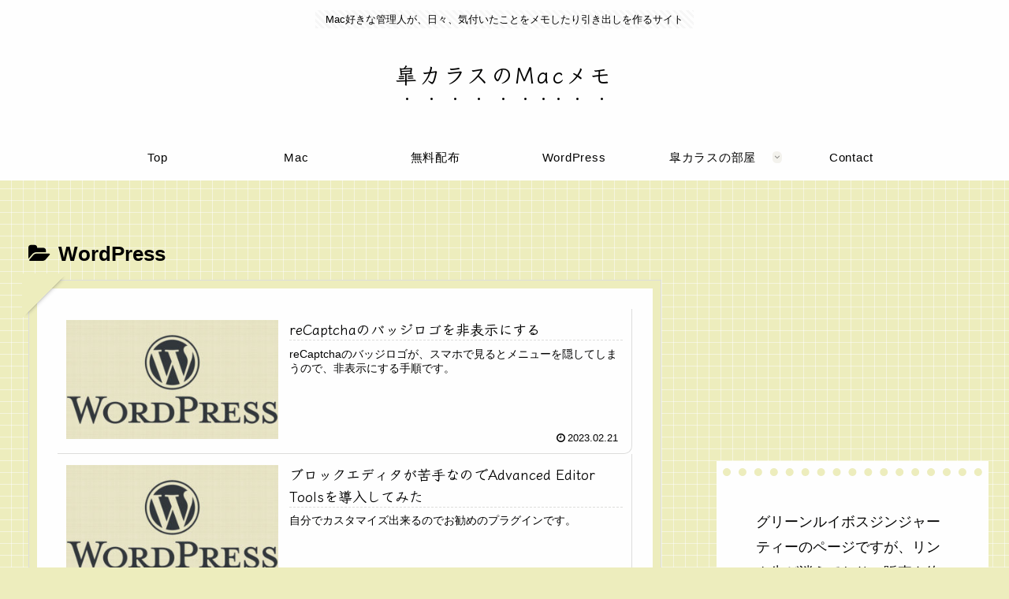

--- FILE ---
content_type: text/html; charset=utf-8
request_url: https://www.google.com/recaptcha/api2/anchor?ar=1&k=6Ld0pyQkAAAAAP_ySgLRUZe69xeEZ6Th4iRdRE-N&co=aHR0cHM6Ly9tYXNhLXAubmV0OjQ0Mw..&hl=en&v=PoyoqOPhxBO7pBk68S4YbpHZ&size=invisible&anchor-ms=20000&execute-ms=30000&cb=5b6befhnyi2u
body_size: 48840
content:
<!DOCTYPE HTML><html dir="ltr" lang="en"><head><meta http-equiv="Content-Type" content="text/html; charset=UTF-8">
<meta http-equiv="X-UA-Compatible" content="IE=edge">
<title>reCAPTCHA</title>
<style type="text/css">
/* cyrillic-ext */
@font-face {
  font-family: 'Roboto';
  font-style: normal;
  font-weight: 400;
  font-stretch: 100%;
  src: url(//fonts.gstatic.com/s/roboto/v48/KFO7CnqEu92Fr1ME7kSn66aGLdTylUAMa3GUBHMdazTgWw.woff2) format('woff2');
  unicode-range: U+0460-052F, U+1C80-1C8A, U+20B4, U+2DE0-2DFF, U+A640-A69F, U+FE2E-FE2F;
}
/* cyrillic */
@font-face {
  font-family: 'Roboto';
  font-style: normal;
  font-weight: 400;
  font-stretch: 100%;
  src: url(//fonts.gstatic.com/s/roboto/v48/KFO7CnqEu92Fr1ME7kSn66aGLdTylUAMa3iUBHMdazTgWw.woff2) format('woff2');
  unicode-range: U+0301, U+0400-045F, U+0490-0491, U+04B0-04B1, U+2116;
}
/* greek-ext */
@font-face {
  font-family: 'Roboto';
  font-style: normal;
  font-weight: 400;
  font-stretch: 100%;
  src: url(//fonts.gstatic.com/s/roboto/v48/KFO7CnqEu92Fr1ME7kSn66aGLdTylUAMa3CUBHMdazTgWw.woff2) format('woff2');
  unicode-range: U+1F00-1FFF;
}
/* greek */
@font-face {
  font-family: 'Roboto';
  font-style: normal;
  font-weight: 400;
  font-stretch: 100%;
  src: url(//fonts.gstatic.com/s/roboto/v48/KFO7CnqEu92Fr1ME7kSn66aGLdTylUAMa3-UBHMdazTgWw.woff2) format('woff2');
  unicode-range: U+0370-0377, U+037A-037F, U+0384-038A, U+038C, U+038E-03A1, U+03A3-03FF;
}
/* math */
@font-face {
  font-family: 'Roboto';
  font-style: normal;
  font-weight: 400;
  font-stretch: 100%;
  src: url(//fonts.gstatic.com/s/roboto/v48/KFO7CnqEu92Fr1ME7kSn66aGLdTylUAMawCUBHMdazTgWw.woff2) format('woff2');
  unicode-range: U+0302-0303, U+0305, U+0307-0308, U+0310, U+0312, U+0315, U+031A, U+0326-0327, U+032C, U+032F-0330, U+0332-0333, U+0338, U+033A, U+0346, U+034D, U+0391-03A1, U+03A3-03A9, U+03B1-03C9, U+03D1, U+03D5-03D6, U+03F0-03F1, U+03F4-03F5, U+2016-2017, U+2034-2038, U+203C, U+2040, U+2043, U+2047, U+2050, U+2057, U+205F, U+2070-2071, U+2074-208E, U+2090-209C, U+20D0-20DC, U+20E1, U+20E5-20EF, U+2100-2112, U+2114-2115, U+2117-2121, U+2123-214F, U+2190, U+2192, U+2194-21AE, U+21B0-21E5, U+21F1-21F2, U+21F4-2211, U+2213-2214, U+2216-22FF, U+2308-230B, U+2310, U+2319, U+231C-2321, U+2336-237A, U+237C, U+2395, U+239B-23B7, U+23D0, U+23DC-23E1, U+2474-2475, U+25AF, U+25B3, U+25B7, U+25BD, U+25C1, U+25CA, U+25CC, U+25FB, U+266D-266F, U+27C0-27FF, U+2900-2AFF, U+2B0E-2B11, U+2B30-2B4C, U+2BFE, U+3030, U+FF5B, U+FF5D, U+1D400-1D7FF, U+1EE00-1EEFF;
}
/* symbols */
@font-face {
  font-family: 'Roboto';
  font-style: normal;
  font-weight: 400;
  font-stretch: 100%;
  src: url(//fonts.gstatic.com/s/roboto/v48/KFO7CnqEu92Fr1ME7kSn66aGLdTylUAMaxKUBHMdazTgWw.woff2) format('woff2');
  unicode-range: U+0001-000C, U+000E-001F, U+007F-009F, U+20DD-20E0, U+20E2-20E4, U+2150-218F, U+2190, U+2192, U+2194-2199, U+21AF, U+21E6-21F0, U+21F3, U+2218-2219, U+2299, U+22C4-22C6, U+2300-243F, U+2440-244A, U+2460-24FF, U+25A0-27BF, U+2800-28FF, U+2921-2922, U+2981, U+29BF, U+29EB, U+2B00-2BFF, U+4DC0-4DFF, U+FFF9-FFFB, U+10140-1018E, U+10190-1019C, U+101A0, U+101D0-101FD, U+102E0-102FB, U+10E60-10E7E, U+1D2C0-1D2D3, U+1D2E0-1D37F, U+1F000-1F0FF, U+1F100-1F1AD, U+1F1E6-1F1FF, U+1F30D-1F30F, U+1F315, U+1F31C, U+1F31E, U+1F320-1F32C, U+1F336, U+1F378, U+1F37D, U+1F382, U+1F393-1F39F, U+1F3A7-1F3A8, U+1F3AC-1F3AF, U+1F3C2, U+1F3C4-1F3C6, U+1F3CA-1F3CE, U+1F3D4-1F3E0, U+1F3ED, U+1F3F1-1F3F3, U+1F3F5-1F3F7, U+1F408, U+1F415, U+1F41F, U+1F426, U+1F43F, U+1F441-1F442, U+1F444, U+1F446-1F449, U+1F44C-1F44E, U+1F453, U+1F46A, U+1F47D, U+1F4A3, U+1F4B0, U+1F4B3, U+1F4B9, U+1F4BB, U+1F4BF, U+1F4C8-1F4CB, U+1F4D6, U+1F4DA, U+1F4DF, U+1F4E3-1F4E6, U+1F4EA-1F4ED, U+1F4F7, U+1F4F9-1F4FB, U+1F4FD-1F4FE, U+1F503, U+1F507-1F50B, U+1F50D, U+1F512-1F513, U+1F53E-1F54A, U+1F54F-1F5FA, U+1F610, U+1F650-1F67F, U+1F687, U+1F68D, U+1F691, U+1F694, U+1F698, U+1F6AD, U+1F6B2, U+1F6B9-1F6BA, U+1F6BC, U+1F6C6-1F6CF, U+1F6D3-1F6D7, U+1F6E0-1F6EA, U+1F6F0-1F6F3, U+1F6F7-1F6FC, U+1F700-1F7FF, U+1F800-1F80B, U+1F810-1F847, U+1F850-1F859, U+1F860-1F887, U+1F890-1F8AD, U+1F8B0-1F8BB, U+1F8C0-1F8C1, U+1F900-1F90B, U+1F93B, U+1F946, U+1F984, U+1F996, U+1F9E9, U+1FA00-1FA6F, U+1FA70-1FA7C, U+1FA80-1FA89, U+1FA8F-1FAC6, U+1FACE-1FADC, U+1FADF-1FAE9, U+1FAF0-1FAF8, U+1FB00-1FBFF;
}
/* vietnamese */
@font-face {
  font-family: 'Roboto';
  font-style: normal;
  font-weight: 400;
  font-stretch: 100%;
  src: url(//fonts.gstatic.com/s/roboto/v48/KFO7CnqEu92Fr1ME7kSn66aGLdTylUAMa3OUBHMdazTgWw.woff2) format('woff2');
  unicode-range: U+0102-0103, U+0110-0111, U+0128-0129, U+0168-0169, U+01A0-01A1, U+01AF-01B0, U+0300-0301, U+0303-0304, U+0308-0309, U+0323, U+0329, U+1EA0-1EF9, U+20AB;
}
/* latin-ext */
@font-face {
  font-family: 'Roboto';
  font-style: normal;
  font-weight: 400;
  font-stretch: 100%;
  src: url(//fonts.gstatic.com/s/roboto/v48/KFO7CnqEu92Fr1ME7kSn66aGLdTylUAMa3KUBHMdazTgWw.woff2) format('woff2');
  unicode-range: U+0100-02BA, U+02BD-02C5, U+02C7-02CC, U+02CE-02D7, U+02DD-02FF, U+0304, U+0308, U+0329, U+1D00-1DBF, U+1E00-1E9F, U+1EF2-1EFF, U+2020, U+20A0-20AB, U+20AD-20C0, U+2113, U+2C60-2C7F, U+A720-A7FF;
}
/* latin */
@font-face {
  font-family: 'Roboto';
  font-style: normal;
  font-weight: 400;
  font-stretch: 100%;
  src: url(//fonts.gstatic.com/s/roboto/v48/KFO7CnqEu92Fr1ME7kSn66aGLdTylUAMa3yUBHMdazQ.woff2) format('woff2');
  unicode-range: U+0000-00FF, U+0131, U+0152-0153, U+02BB-02BC, U+02C6, U+02DA, U+02DC, U+0304, U+0308, U+0329, U+2000-206F, U+20AC, U+2122, U+2191, U+2193, U+2212, U+2215, U+FEFF, U+FFFD;
}
/* cyrillic-ext */
@font-face {
  font-family: 'Roboto';
  font-style: normal;
  font-weight: 500;
  font-stretch: 100%;
  src: url(//fonts.gstatic.com/s/roboto/v48/KFO7CnqEu92Fr1ME7kSn66aGLdTylUAMa3GUBHMdazTgWw.woff2) format('woff2');
  unicode-range: U+0460-052F, U+1C80-1C8A, U+20B4, U+2DE0-2DFF, U+A640-A69F, U+FE2E-FE2F;
}
/* cyrillic */
@font-face {
  font-family: 'Roboto';
  font-style: normal;
  font-weight: 500;
  font-stretch: 100%;
  src: url(//fonts.gstatic.com/s/roboto/v48/KFO7CnqEu92Fr1ME7kSn66aGLdTylUAMa3iUBHMdazTgWw.woff2) format('woff2');
  unicode-range: U+0301, U+0400-045F, U+0490-0491, U+04B0-04B1, U+2116;
}
/* greek-ext */
@font-face {
  font-family: 'Roboto';
  font-style: normal;
  font-weight: 500;
  font-stretch: 100%;
  src: url(//fonts.gstatic.com/s/roboto/v48/KFO7CnqEu92Fr1ME7kSn66aGLdTylUAMa3CUBHMdazTgWw.woff2) format('woff2');
  unicode-range: U+1F00-1FFF;
}
/* greek */
@font-face {
  font-family: 'Roboto';
  font-style: normal;
  font-weight: 500;
  font-stretch: 100%;
  src: url(//fonts.gstatic.com/s/roboto/v48/KFO7CnqEu92Fr1ME7kSn66aGLdTylUAMa3-UBHMdazTgWw.woff2) format('woff2');
  unicode-range: U+0370-0377, U+037A-037F, U+0384-038A, U+038C, U+038E-03A1, U+03A3-03FF;
}
/* math */
@font-face {
  font-family: 'Roboto';
  font-style: normal;
  font-weight: 500;
  font-stretch: 100%;
  src: url(//fonts.gstatic.com/s/roboto/v48/KFO7CnqEu92Fr1ME7kSn66aGLdTylUAMawCUBHMdazTgWw.woff2) format('woff2');
  unicode-range: U+0302-0303, U+0305, U+0307-0308, U+0310, U+0312, U+0315, U+031A, U+0326-0327, U+032C, U+032F-0330, U+0332-0333, U+0338, U+033A, U+0346, U+034D, U+0391-03A1, U+03A3-03A9, U+03B1-03C9, U+03D1, U+03D5-03D6, U+03F0-03F1, U+03F4-03F5, U+2016-2017, U+2034-2038, U+203C, U+2040, U+2043, U+2047, U+2050, U+2057, U+205F, U+2070-2071, U+2074-208E, U+2090-209C, U+20D0-20DC, U+20E1, U+20E5-20EF, U+2100-2112, U+2114-2115, U+2117-2121, U+2123-214F, U+2190, U+2192, U+2194-21AE, U+21B0-21E5, U+21F1-21F2, U+21F4-2211, U+2213-2214, U+2216-22FF, U+2308-230B, U+2310, U+2319, U+231C-2321, U+2336-237A, U+237C, U+2395, U+239B-23B7, U+23D0, U+23DC-23E1, U+2474-2475, U+25AF, U+25B3, U+25B7, U+25BD, U+25C1, U+25CA, U+25CC, U+25FB, U+266D-266F, U+27C0-27FF, U+2900-2AFF, U+2B0E-2B11, U+2B30-2B4C, U+2BFE, U+3030, U+FF5B, U+FF5D, U+1D400-1D7FF, U+1EE00-1EEFF;
}
/* symbols */
@font-face {
  font-family: 'Roboto';
  font-style: normal;
  font-weight: 500;
  font-stretch: 100%;
  src: url(//fonts.gstatic.com/s/roboto/v48/KFO7CnqEu92Fr1ME7kSn66aGLdTylUAMaxKUBHMdazTgWw.woff2) format('woff2');
  unicode-range: U+0001-000C, U+000E-001F, U+007F-009F, U+20DD-20E0, U+20E2-20E4, U+2150-218F, U+2190, U+2192, U+2194-2199, U+21AF, U+21E6-21F0, U+21F3, U+2218-2219, U+2299, U+22C4-22C6, U+2300-243F, U+2440-244A, U+2460-24FF, U+25A0-27BF, U+2800-28FF, U+2921-2922, U+2981, U+29BF, U+29EB, U+2B00-2BFF, U+4DC0-4DFF, U+FFF9-FFFB, U+10140-1018E, U+10190-1019C, U+101A0, U+101D0-101FD, U+102E0-102FB, U+10E60-10E7E, U+1D2C0-1D2D3, U+1D2E0-1D37F, U+1F000-1F0FF, U+1F100-1F1AD, U+1F1E6-1F1FF, U+1F30D-1F30F, U+1F315, U+1F31C, U+1F31E, U+1F320-1F32C, U+1F336, U+1F378, U+1F37D, U+1F382, U+1F393-1F39F, U+1F3A7-1F3A8, U+1F3AC-1F3AF, U+1F3C2, U+1F3C4-1F3C6, U+1F3CA-1F3CE, U+1F3D4-1F3E0, U+1F3ED, U+1F3F1-1F3F3, U+1F3F5-1F3F7, U+1F408, U+1F415, U+1F41F, U+1F426, U+1F43F, U+1F441-1F442, U+1F444, U+1F446-1F449, U+1F44C-1F44E, U+1F453, U+1F46A, U+1F47D, U+1F4A3, U+1F4B0, U+1F4B3, U+1F4B9, U+1F4BB, U+1F4BF, U+1F4C8-1F4CB, U+1F4D6, U+1F4DA, U+1F4DF, U+1F4E3-1F4E6, U+1F4EA-1F4ED, U+1F4F7, U+1F4F9-1F4FB, U+1F4FD-1F4FE, U+1F503, U+1F507-1F50B, U+1F50D, U+1F512-1F513, U+1F53E-1F54A, U+1F54F-1F5FA, U+1F610, U+1F650-1F67F, U+1F687, U+1F68D, U+1F691, U+1F694, U+1F698, U+1F6AD, U+1F6B2, U+1F6B9-1F6BA, U+1F6BC, U+1F6C6-1F6CF, U+1F6D3-1F6D7, U+1F6E0-1F6EA, U+1F6F0-1F6F3, U+1F6F7-1F6FC, U+1F700-1F7FF, U+1F800-1F80B, U+1F810-1F847, U+1F850-1F859, U+1F860-1F887, U+1F890-1F8AD, U+1F8B0-1F8BB, U+1F8C0-1F8C1, U+1F900-1F90B, U+1F93B, U+1F946, U+1F984, U+1F996, U+1F9E9, U+1FA00-1FA6F, U+1FA70-1FA7C, U+1FA80-1FA89, U+1FA8F-1FAC6, U+1FACE-1FADC, U+1FADF-1FAE9, U+1FAF0-1FAF8, U+1FB00-1FBFF;
}
/* vietnamese */
@font-face {
  font-family: 'Roboto';
  font-style: normal;
  font-weight: 500;
  font-stretch: 100%;
  src: url(//fonts.gstatic.com/s/roboto/v48/KFO7CnqEu92Fr1ME7kSn66aGLdTylUAMa3OUBHMdazTgWw.woff2) format('woff2');
  unicode-range: U+0102-0103, U+0110-0111, U+0128-0129, U+0168-0169, U+01A0-01A1, U+01AF-01B0, U+0300-0301, U+0303-0304, U+0308-0309, U+0323, U+0329, U+1EA0-1EF9, U+20AB;
}
/* latin-ext */
@font-face {
  font-family: 'Roboto';
  font-style: normal;
  font-weight: 500;
  font-stretch: 100%;
  src: url(//fonts.gstatic.com/s/roboto/v48/KFO7CnqEu92Fr1ME7kSn66aGLdTylUAMa3KUBHMdazTgWw.woff2) format('woff2');
  unicode-range: U+0100-02BA, U+02BD-02C5, U+02C7-02CC, U+02CE-02D7, U+02DD-02FF, U+0304, U+0308, U+0329, U+1D00-1DBF, U+1E00-1E9F, U+1EF2-1EFF, U+2020, U+20A0-20AB, U+20AD-20C0, U+2113, U+2C60-2C7F, U+A720-A7FF;
}
/* latin */
@font-face {
  font-family: 'Roboto';
  font-style: normal;
  font-weight: 500;
  font-stretch: 100%;
  src: url(//fonts.gstatic.com/s/roboto/v48/KFO7CnqEu92Fr1ME7kSn66aGLdTylUAMa3yUBHMdazQ.woff2) format('woff2');
  unicode-range: U+0000-00FF, U+0131, U+0152-0153, U+02BB-02BC, U+02C6, U+02DA, U+02DC, U+0304, U+0308, U+0329, U+2000-206F, U+20AC, U+2122, U+2191, U+2193, U+2212, U+2215, U+FEFF, U+FFFD;
}
/* cyrillic-ext */
@font-face {
  font-family: 'Roboto';
  font-style: normal;
  font-weight: 900;
  font-stretch: 100%;
  src: url(//fonts.gstatic.com/s/roboto/v48/KFO7CnqEu92Fr1ME7kSn66aGLdTylUAMa3GUBHMdazTgWw.woff2) format('woff2');
  unicode-range: U+0460-052F, U+1C80-1C8A, U+20B4, U+2DE0-2DFF, U+A640-A69F, U+FE2E-FE2F;
}
/* cyrillic */
@font-face {
  font-family: 'Roboto';
  font-style: normal;
  font-weight: 900;
  font-stretch: 100%;
  src: url(//fonts.gstatic.com/s/roboto/v48/KFO7CnqEu92Fr1ME7kSn66aGLdTylUAMa3iUBHMdazTgWw.woff2) format('woff2');
  unicode-range: U+0301, U+0400-045F, U+0490-0491, U+04B0-04B1, U+2116;
}
/* greek-ext */
@font-face {
  font-family: 'Roboto';
  font-style: normal;
  font-weight: 900;
  font-stretch: 100%;
  src: url(//fonts.gstatic.com/s/roboto/v48/KFO7CnqEu92Fr1ME7kSn66aGLdTylUAMa3CUBHMdazTgWw.woff2) format('woff2');
  unicode-range: U+1F00-1FFF;
}
/* greek */
@font-face {
  font-family: 'Roboto';
  font-style: normal;
  font-weight: 900;
  font-stretch: 100%;
  src: url(//fonts.gstatic.com/s/roboto/v48/KFO7CnqEu92Fr1ME7kSn66aGLdTylUAMa3-UBHMdazTgWw.woff2) format('woff2');
  unicode-range: U+0370-0377, U+037A-037F, U+0384-038A, U+038C, U+038E-03A1, U+03A3-03FF;
}
/* math */
@font-face {
  font-family: 'Roboto';
  font-style: normal;
  font-weight: 900;
  font-stretch: 100%;
  src: url(//fonts.gstatic.com/s/roboto/v48/KFO7CnqEu92Fr1ME7kSn66aGLdTylUAMawCUBHMdazTgWw.woff2) format('woff2');
  unicode-range: U+0302-0303, U+0305, U+0307-0308, U+0310, U+0312, U+0315, U+031A, U+0326-0327, U+032C, U+032F-0330, U+0332-0333, U+0338, U+033A, U+0346, U+034D, U+0391-03A1, U+03A3-03A9, U+03B1-03C9, U+03D1, U+03D5-03D6, U+03F0-03F1, U+03F4-03F5, U+2016-2017, U+2034-2038, U+203C, U+2040, U+2043, U+2047, U+2050, U+2057, U+205F, U+2070-2071, U+2074-208E, U+2090-209C, U+20D0-20DC, U+20E1, U+20E5-20EF, U+2100-2112, U+2114-2115, U+2117-2121, U+2123-214F, U+2190, U+2192, U+2194-21AE, U+21B0-21E5, U+21F1-21F2, U+21F4-2211, U+2213-2214, U+2216-22FF, U+2308-230B, U+2310, U+2319, U+231C-2321, U+2336-237A, U+237C, U+2395, U+239B-23B7, U+23D0, U+23DC-23E1, U+2474-2475, U+25AF, U+25B3, U+25B7, U+25BD, U+25C1, U+25CA, U+25CC, U+25FB, U+266D-266F, U+27C0-27FF, U+2900-2AFF, U+2B0E-2B11, U+2B30-2B4C, U+2BFE, U+3030, U+FF5B, U+FF5D, U+1D400-1D7FF, U+1EE00-1EEFF;
}
/* symbols */
@font-face {
  font-family: 'Roboto';
  font-style: normal;
  font-weight: 900;
  font-stretch: 100%;
  src: url(//fonts.gstatic.com/s/roboto/v48/KFO7CnqEu92Fr1ME7kSn66aGLdTylUAMaxKUBHMdazTgWw.woff2) format('woff2');
  unicode-range: U+0001-000C, U+000E-001F, U+007F-009F, U+20DD-20E0, U+20E2-20E4, U+2150-218F, U+2190, U+2192, U+2194-2199, U+21AF, U+21E6-21F0, U+21F3, U+2218-2219, U+2299, U+22C4-22C6, U+2300-243F, U+2440-244A, U+2460-24FF, U+25A0-27BF, U+2800-28FF, U+2921-2922, U+2981, U+29BF, U+29EB, U+2B00-2BFF, U+4DC0-4DFF, U+FFF9-FFFB, U+10140-1018E, U+10190-1019C, U+101A0, U+101D0-101FD, U+102E0-102FB, U+10E60-10E7E, U+1D2C0-1D2D3, U+1D2E0-1D37F, U+1F000-1F0FF, U+1F100-1F1AD, U+1F1E6-1F1FF, U+1F30D-1F30F, U+1F315, U+1F31C, U+1F31E, U+1F320-1F32C, U+1F336, U+1F378, U+1F37D, U+1F382, U+1F393-1F39F, U+1F3A7-1F3A8, U+1F3AC-1F3AF, U+1F3C2, U+1F3C4-1F3C6, U+1F3CA-1F3CE, U+1F3D4-1F3E0, U+1F3ED, U+1F3F1-1F3F3, U+1F3F5-1F3F7, U+1F408, U+1F415, U+1F41F, U+1F426, U+1F43F, U+1F441-1F442, U+1F444, U+1F446-1F449, U+1F44C-1F44E, U+1F453, U+1F46A, U+1F47D, U+1F4A3, U+1F4B0, U+1F4B3, U+1F4B9, U+1F4BB, U+1F4BF, U+1F4C8-1F4CB, U+1F4D6, U+1F4DA, U+1F4DF, U+1F4E3-1F4E6, U+1F4EA-1F4ED, U+1F4F7, U+1F4F9-1F4FB, U+1F4FD-1F4FE, U+1F503, U+1F507-1F50B, U+1F50D, U+1F512-1F513, U+1F53E-1F54A, U+1F54F-1F5FA, U+1F610, U+1F650-1F67F, U+1F687, U+1F68D, U+1F691, U+1F694, U+1F698, U+1F6AD, U+1F6B2, U+1F6B9-1F6BA, U+1F6BC, U+1F6C6-1F6CF, U+1F6D3-1F6D7, U+1F6E0-1F6EA, U+1F6F0-1F6F3, U+1F6F7-1F6FC, U+1F700-1F7FF, U+1F800-1F80B, U+1F810-1F847, U+1F850-1F859, U+1F860-1F887, U+1F890-1F8AD, U+1F8B0-1F8BB, U+1F8C0-1F8C1, U+1F900-1F90B, U+1F93B, U+1F946, U+1F984, U+1F996, U+1F9E9, U+1FA00-1FA6F, U+1FA70-1FA7C, U+1FA80-1FA89, U+1FA8F-1FAC6, U+1FACE-1FADC, U+1FADF-1FAE9, U+1FAF0-1FAF8, U+1FB00-1FBFF;
}
/* vietnamese */
@font-face {
  font-family: 'Roboto';
  font-style: normal;
  font-weight: 900;
  font-stretch: 100%;
  src: url(//fonts.gstatic.com/s/roboto/v48/KFO7CnqEu92Fr1ME7kSn66aGLdTylUAMa3OUBHMdazTgWw.woff2) format('woff2');
  unicode-range: U+0102-0103, U+0110-0111, U+0128-0129, U+0168-0169, U+01A0-01A1, U+01AF-01B0, U+0300-0301, U+0303-0304, U+0308-0309, U+0323, U+0329, U+1EA0-1EF9, U+20AB;
}
/* latin-ext */
@font-face {
  font-family: 'Roboto';
  font-style: normal;
  font-weight: 900;
  font-stretch: 100%;
  src: url(//fonts.gstatic.com/s/roboto/v48/KFO7CnqEu92Fr1ME7kSn66aGLdTylUAMa3KUBHMdazTgWw.woff2) format('woff2');
  unicode-range: U+0100-02BA, U+02BD-02C5, U+02C7-02CC, U+02CE-02D7, U+02DD-02FF, U+0304, U+0308, U+0329, U+1D00-1DBF, U+1E00-1E9F, U+1EF2-1EFF, U+2020, U+20A0-20AB, U+20AD-20C0, U+2113, U+2C60-2C7F, U+A720-A7FF;
}
/* latin */
@font-face {
  font-family: 'Roboto';
  font-style: normal;
  font-weight: 900;
  font-stretch: 100%;
  src: url(//fonts.gstatic.com/s/roboto/v48/KFO7CnqEu92Fr1ME7kSn66aGLdTylUAMa3yUBHMdazQ.woff2) format('woff2');
  unicode-range: U+0000-00FF, U+0131, U+0152-0153, U+02BB-02BC, U+02C6, U+02DA, U+02DC, U+0304, U+0308, U+0329, U+2000-206F, U+20AC, U+2122, U+2191, U+2193, U+2212, U+2215, U+FEFF, U+FFFD;
}

</style>
<link rel="stylesheet" type="text/css" href="https://www.gstatic.com/recaptcha/releases/PoyoqOPhxBO7pBk68S4YbpHZ/styles__ltr.css">
<script nonce="YUOA0tl8n3YPnTQx6lz2iA" type="text/javascript">window['__recaptcha_api'] = 'https://www.google.com/recaptcha/api2/';</script>
<script type="text/javascript" src="https://www.gstatic.com/recaptcha/releases/PoyoqOPhxBO7pBk68S4YbpHZ/recaptcha__en.js" nonce="YUOA0tl8n3YPnTQx6lz2iA">
      
    </script></head>
<body><div id="rc-anchor-alert" class="rc-anchor-alert"></div>
<input type="hidden" id="recaptcha-token" value="[base64]">
<script type="text/javascript" nonce="YUOA0tl8n3YPnTQx6lz2iA">
      recaptcha.anchor.Main.init("[\x22ainput\x22,[\x22bgdata\x22,\x22\x22,\[base64]/[base64]/[base64]/[base64]/[base64]/UltsKytdPUU6KEU8MjA0OD9SW2wrK109RT4+NnwxOTI6KChFJjY0NTEyKT09NTUyOTYmJk0rMTxjLmxlbmd0aCYmKGMuY2hhckNvZGVBdChNKzEpJjY0NTEyKT09NTYzMjA/[base64]/[base64]/[base64]/[base64]/[base64]/[base64]/[base64]\x22,\[base64]\\u003d\\u003d\x22,\x22wrhcw7LDo8KYI8KhT8KCcQ7DisKJw5YUAXvCvMOQEEzDsSbDpVXCjWwBeSHCtwTDv0NNKmtnV8OMYcO/w5J4CkHCuwt7M8KifgFKwrsXw6TDnsK4IsKNwpjCssKPw7JGw7hKMMKcN2/DgMOCUcO3w7/DkQnChcOZwpciCsOLPirCgsOeCnhwN8Osw7rCiSTDqcOEFHwiwofDqlTCpcOIwqzDm8OfYQbDucK9wqDCrETCqkIMw5TDi8K3wqoHw6kKwrzCk8KJwqbDvVPDmsKNwonDqmJlwrhAw5U1w4nDl8KrXsKRw60APMOccsKeTB/[base64]/DucKPJx3Dnlh2Wz09dMOww4JtwozDqnDDtMKGAcOlYMOnY3xhwohMTTxmeX9LwpMNw6zDjsKuAMK+wpbDgHrCiMOCJMOvw79Hw4E4w442fGZweAvDjw1ycsKSwrFMZj7DmsOzcnp8w61xbcOiDMOkTgc6w6MdLMOCw4bCocKMaR/ChsOBFHwew7U0UxJeQsKuwpbCklRzF8OCw6jCvMKhwp/DpgXCt8Olw4HDhMOsR8OywpXDuMOHKsKOwr/[base64]/DucO/wqVjMcOgNcOkBsONQ8KzwqwSw4A9L8O/w5oLwr3DmmIcKMOpQsOoFMKREhPCocKYKRHChMK5wp7CoVHCjm0gUMOuworClQcMbAxLwqbCq8Ocwoocw5USwr/CpCA4w5rDncOowqYxMGnDhsKNGVN9LG7Du8KRw7M4w7N5KMKaS2jCuFwmQ8KFw5bDj0dYLl0Ew6LCvg12wq4WwpjCkWPDsEVrGcK6SlbCusKRwqk/QhvDpjfCnzBUwrHDg8K+acOHw7FDw7rCisKnGWogOsONw7bCusKWf8OLZx7DvVU1TcK6w5/[base64]/NHIow5rCr2fClX7DsMKEw7lEw5QyQMOzw58TwpPCh8K3El3DkMObXcKnMcKjw6PDvcONw7vCtw/[base64]/CrsOpwoPChMKhIWrDnMOKwo57OBlqwo15H8KmPMKPCsObw5Fqw6jChMKfw6BwCMKXwp3Dh3l/wqPDjMONacK7wqspbcOjZ8KLGMKqb8OLw7DDsVPDrMK7DcKaWjjCkS7DmkoBw5pgw43CrzbCjnrDqsOKDsO1axXDtsOxHsKUVsOJKgHCncOSwrvDv1p2AMO/E8K6w6HDniDDsMOGwpPClMKpQcKgw47CncORw4/DqQomI8KzNcOEJgAcYMO4RjjDvRLDkcKYUsOTRsKvwpLCisKjLgDDisKnw7TCsx1Gw7/CnX0pCsOwHy5nwr3DmAzDmcKOw6DCu8Oow4opJsOjwpfDvcKwUcOEwoc/w4HDoMKywpvCgcKLFRkxwrIxL2zDqGXDqFXCtT/DqFvDg8OeRVM2w7jCs0HDrl8pNxbCn8OgDMOowqLCvsKhD8OXw7HCusOqw5ZKUW01YnIec1wYw7nDm8OywqPDkkEIYiIywqLCughHfcOuc0RKe8OWDHsKfC/CrMOKwqoiE3jDhHnDs0XClMOoXcOVw6UdUsOVw4jDk0XCsDfCkA/DhcKqLGswwrlnwqjChHbDvhM+w7FKAQElVsK0IMOGw4fCkcOdUWPCjMK4RcOVwrIYa8Kiw54Sw5XDuDUpR8KvUB9gYsOWwrVJw7jCrAPCl2sDJ17DkcKVwqAowqjCrGHCocKPwpFTw6Z7AiLCgDNGwrHCgsK/MsK9w6RCw6hfVsOoUUgGw7LCng7Dp8ORw6w7dGkPQGnCkVTClwg+wp3DjznCi8OifHXCrMK4aknCvsKrNFxkw4PDtsO5wrzDicOCDGtBVMKNw454JHdXwp0bCMK+WcKdwr9WVMKjCh8PZ8OVEcK8w6DClMOrw6g/bsK9BhnCosOqDSDCgMKGwpPCslfCqsOWP3ZyMMOWw5TDglkww63CgMOuV8Olw5xzR8KnUDLCqMKowoTDuC/Csh1qwpdVYVUNwrrCngtCw6Vsw7rDtcKtw5/CrMO3K3cQwrdDwoZfIcKZbm/ClynCiVhIw5vDuMOfAsK4RWRpw7Npwr/ChDcSbQUkOHdxworCssOTP8KPwqjDjsKxBBx6Kx8aSyHDuw/Cn8ObUWbCosOfOsKQSMOfw78Mw5EuwqzCjRplecKZwocResOmw53Ck8OMGMOPXzbCoMO/MCbClMK/HMOyw7LCkWPCusOMwoPDrUTCulPCvVXDumoMwrxSwoVnT8OYw6FvdQ5/w7zDsS3DqMO4O8KzHEXDu8KKw5/[base64]/FsKmw4Q4wqNOwqPDncOzVyVCYcO5w6nCvnHCuAZUEcKKNjIoI0vCn0EaGkTDjybDn8OPw4rCgU9jwo7CvUQDWEh/[base64]/Dpx7DhlU8w6vCg8KUUAAiCMOcwrvCkHkpw4wFI8OJw5bCgsKewqHCsUTCrWJGdxs+WcKOG8KBYMOVb8Ktwq9nw6Vyw7kNL8OKw41SP8OydmNyeMO/wpI4w5PCmxQocgVSw6lPwrPCqAx4wrTDk8O5GQEyAsOjH2zCpDjCsMKIEsOKK0rDtkXCm8KMUsKRwppVwpjCjsKEL1LCl8OaTWd8wq10RmbDslHDvxvDnkLCk2pqw7Auw5JVw5dDw50zw5zDjsOLTMK5c8KbwonCnMK4wrd/YsOCJgLCjcOfw4fCtMKKwp4JOmjCo1fCtcO7LQYBw4LDgMKgOj3CqXjDqR9gw4zCrsOMZxFNTlowwog6w5XCrTsdwqUGdsOTwow/w58Xw4LCuAxMw4N/wpLDhEVhRcKnOsO5Hk7Ds05hTcOJwoFxwr7CvhdewoBMw6Y2WMKxw5xLwpLDpsKkwqI6ckHCukrCocOiaFfCgsKjEknCiMKGwoQaY0gGOgphw40UQ8KkBX10PF81EMOvI8KRw4M/c3rDhlBEwpITwrxxwrTCl3fCssO1VHY9BsKjKFpTGEvDvFVIJMKTw6lxRsKzcEHCmjAtKCrDjMO1w67DocKpw4LDj0LDlMKVQmHClsOfw6TDh8OEw5xLKWUbw7BrCsKzwrltw6EcE8K4F23DkcO7w6/CncOSwrHCjlYhw64uYsOvw43Du3bCtsO/[base64]/DnMOkRsKLRMK2VcO8JlLChMOpwrHDmTwjw7DDj8KZwpjDqxgMwrLCl8KPw6BXw6pHw4LDvls4OUDCmcOnbcO4w44Ew7PDrgPDsVEzw55Sw6TCsjHDrAVVS8OMG2zDrcK+HAnDpSoXDcKgwr/Dq8KUU8OxOkEkw453LMOgw6rChsK1w5/CucKXAAZmwprCqhFcM8K3w5/CngMRFhLDh8KLwpkXw43DhQdpB8Kqwp/CljjDrm9zwozDgsK/w6PCv8Oww4dWc8OiJmcVSMOmblxRFDB9w5fDshhgwq1CwrNKw4DDnTpiwrPCmxhswrRww5h/dmbDr8KxwrZiw5lDPDlqw6tmwrHCrMKDOSJiF3fDg3jCq8KVwqTDqxEJwoA4w57DqivDsMKww5fCh1JBw7tbw4stXMKjwpfDsjbCtF8/aHd4wr7DvWfDmCPCiFFawq/ClAjCrEUrw5Iqw6nDoEPDo8KDXcK2wr3Cj8OEw60YFBB7w5VDLsK/wpbCkGnCn8Kow4wLw7/CqsOtw5XCuwlMwpXCjAhYJMOxGRl/wrPDpcOIw4fDuGZVXMOYBcOUwp4CesOYbX9MwpF/bMOFw7AMw5cbw4rDsksOw7LDh8Kuw6bCnsO2dmAtDMOkIBfDrDHDtwZBwpjChMKowrDDhCHDi8KgFCfDr8Krwp7CmcOeRSDCjHnCuV0IwqTDi8OhfsKJU8Kcw5pewonCncOQwqASw7nCncKqw5LCpBHDnmR/SsOUwqMeIXHClcKXw4rChsOrwqfCmFbCq8O9w4bClyHDnsKdw4zCl8K9w4lwNwgSD8KYwqUFwo0nDMOgOmgwUcKOFHHDoMKzKcKHw7nCkjzChAR4WX1mwqrDkQkjQUjCjMKEDj3DtsOlw6pzNV/[base64]/wo3CjSlRbxFnfcK3UcKvwpXDrQ84wp/DsE1Zw6fDmsOVwoZbwqzDqTTChXTClsKmTsKWdsOaw7cgw6NQwqjCicObfl1vbBjChcKew5ZPw5PCrRsCw7FjOMKXwr7DncOXL8K6wqvDlcKiw4wIw49rOkpDwpQbOVPDk1HDnsOOSFLCjhXCsx1GPMO0wq/DsEVLwo/Ck8OjDF9uw7LDtcOBe8KDPizDkV7CqxEMwpBUbCjDn8K1w4sJX2bDpQbDtsOPNUbDjcKbCB5QIsK7LDtQwrbDlMORH2QUw4B6Tzg2w6QwH1HDk8KOwr0pHsOLw4LCrcOZMQbDisOEw4bDrjPDnMO9w5t/w7sTImzCsMOkJcOKd27CrsK3N1vCi8OxwrhRTQIQwrJ7HkFzK8OUwodYw5nCtcO6w7YpDmbCoT4Iwo5pwokRw6kMwr0kwpLDv8Krw61IScORSH/CncOqw71Awr/CnXnChsOdwqQvH2NfwpPChcK7w4AWNz5Iw4TCqnfCosKuJcKKwrnCnQJTw5RFw5hAw7jDrsKWw6sBcQvDpG/DjD/[base64]/DgSFOwo3Cr1PDicK1XcKLw5LDkMK5wrPDisKBw43DnRDDkHhqw7HChWtYEcO9w6cOwqDCmyTCgMKUWsKVw7PDoMOCB8K/wqBiNS3DgMKYPxBHM3F5E1ZeMlTDjsOjZWxDw41lwq4tFAJhwpbDnsOUTQ5UacKMC2paZgklbMOmXsO8DsKVQMKRw6cLwptXw6hOwr1iw7IRPxIZRmF4wqtJZBTDkMOMwrZcwpbDvnvDvjjDhsKZwrXCjDDDj8OzZ8Kaw5UEwrnCh3s5DRccNMK5LgsuPcOGIMKZOx/[base64]/Dn3kGEMKJdS/CqcKNwoliwrZBbsKRwozDvjTDvsOPdl3CvVYgF8O9UcKUJW7CpzrCtXLDqEpoWMOMw6XCsCUVLT9xeho9b2dwwpd1RlXCgFnDk8Kawq7Cgkw8MGzDgRl/fHnCmMONw5ALcsOUWWQcwpBZUE0iw6DDlMKWwr/[base64]/CljpxSsOAwobCiMKJwqgAImjDisOowpRNX8Knw6/CicOjw6LDtcKrw77DnEzDhsKIwo98w4trw5IEIcO8f8Kuwp1gAcKYwpnCjcOMw6U7VBkpVDPDrkbCkGPCkVHCiFBXEMORNcKNJsKkY3BOwoodew3CsXXDgMOYEMKZwqvCpkRpwpF3DsOlRcKwwoZdfMKTQcKGRhccw4MFeRhFD8Omwp/[base64]/[base64]/CrMOYw5N1T8Oqwq84OsKECMOLWcO9woTCpsOjw4p/[base64]/w5/CiMOxwrsCw7zDiSfDncOhwoHDl2VTQsKdw73CmmBEw6pFWsOPwr00PsKmKitXwq1Fb8OJHwYcw7kWw6RPwqpRdGJ6ExbDhMOyUhjDlhQiw7jDrsK7w4vCqFjDonjDmsK/w5sKw53CnV1rAcK/w4chw4fCtxnDkxrDu8Oaw6rCnCXCn8OpwoHCvHDDicOmw6zCocKAwrnDqXdxRcOaw6gvw5fCm8OEUkrChsOtXiPDq1rDh0MOwprCsUPCrl7Ds8ONIF/Cs8OEw5RUd8OPNSJsZSrDiVExwpIHCxfDhRPDjcOAw5gEwqprw5R+EsO9wrF0M8KjwrsndDxGw7nDkcO6BsKTaztmwrltXMKlwo12JUlDw5rDgsKhw6EwVUTCpcObBcOGw4HCm8KNw7zDrz/CrcKjNQrDt3XCqGrDhnlWG8KtwpfCiWzCunU/[base64]/DoFI8AcKKw7kOFW5ZAFJMJV0rw6oiQMOuMcOsYzzCmMORRUvDhl/CqMKBZsOeCicFe8O5w4FGfcO4TinDgcOzEMKsw7FzwoUcKnjDlMOcYMKwbUPCuMK9w7tww5IHw7fCmcK8w6tSFR4FaMKnwrQAE8OdwrcvwqhtwpF1D8KuUmvCr8KCecKWf8O9JjzChsOMwp7DjsOdQ1Rbw6XDsz0ODTLCmEvDhA0ewqzDkwPClC4AYn/[base64]/Coio5wpEjU2HDqT7DhEIbw6k+CxDDojRQwpVnw7deKcKzfHB6w4QBRcO0HGopw7xqw4DCnG4Uw6d1w6Q/w6/[base64]/Du2trwoHDkDQ2wrMuwplyKsOOw4BfIWfDi8Khw49VLwExMsOYwqnDnn8MLwXDt03DtMOAw7kow43DrRLClsKVe8KRw7TDgMOdw54Hw55Cw4zCn8O0wq8MwpNSwoTCksObBsK/[base64]/[base64]/CmMOvXcOERcKMw6TCqwJbE2jDrDo2wp0sw7jDtsO3BSxBwqzDgEJFwrjDssK9N8OQLsOZfFsrw6vDsDrClXzCinxzBsK3w69JWyQUwoJacynCowsHdcKJwqrCrhFxw63CmTfCmMO3wqXDhzPCo8KIPsKOwqjCgADDlMKFwo7Cjx/[base64]/Dkh4SXsKYw7XCjcOGZHHClsOqwrw3R3R7w41Lw7bDl8OObsO4w7DCncO0woA6wqMYwqMOw6jDl8KxasOlYmrCnsKiW2l6GFjChQx4RRzCrMKyaMO2wp8Mw5RGw6t7w43CjcKxwodhw63CiMKow5d6w4XDtsOQwqMBDMOBJ8OBVsOTLFRdJz/CpMOCA8K6w6XDoMKQwq/CjHApw4nCn3gKOnHCrXDDln7CocOaCyrCtsKGMiIew77Dj8KjwppuS8KVw7I0w58ZwqA1MgttbsKqw6d8wqrCv3fDtcK/OAjCnxPDncKrwp1LeFdrNCfDp8OyH8KyTsKxUMKfw6sTwqfCssKzB8O4wqVsSsO/IXbDrhlJwrHCs8Oaw7csw5jCo8K9wqoAesOeOcKRCcKxScOFLxXDtFhqw4VAwpXDqiFOwrnCqMKUwpbDthdTScO4w4M4FkYqw7VTw6NWI8KUaMKMw5/CqgkvHcOHIEjCszBIw4ZNR3LCm8Kvw7QpwqrCmsONBUYQwp5cdAJDwr9FDsOPwplyf8OtwojCq1hNwprDtsOzw4E/fytCOcOdCyplwoBoM8Ksw4vCocKmw5MVwoLDq0ZCwrBSwrR5bDQGEsOULnvDuWjCvsOLw4Rfw49Awo5EZCglKMKVDlrCm8KHQsOfHGkDbg7DlnV4wrzCkVNFI8KIw5B4wpxsw4I3w5FPeEBRXcO6TsOFw5V+wrsgw6/DqsKgM8KiwohBCC8NSsKJwrx9Ci8yQTYCwrjDscO7KsK0HMOnHi3CiSTCmMOhA8KQPEx1w7vCssOeT8OkwqIfGMKxB0bClcOuw5zCgWfClDp1w43CjsONw5c4PFhWKcONJTnCrEXCgWIywo/Dq8ODw5DDuiDDmxBHDjdiasKrwpEIMMOAw5tfwrBPFcOZwo7DrsOfw443w5PCvQlNTDfCpcO6woZxXcK7w5zDtMOVw6nCsDgawqBCRgALTC0Mw6owwrFOw4sIPMKLTMODw6rCuxtPL8O4w63DrcOVAE9Jw6/CsWvDvGjDnELCnMKrK1VbJ8OzF8O2w559wqHCnG7CtsK7w5HCqMKPwo4VcWIZQcOBV37CoMKhNDYHwqEkwrXDt8O/[base64]/DtcKSIhrDmExCOsKMwoPCq8OjScKKNsKhwpDCmknDvz/DgCHCij7CtcOiNAguw4pJw67DuMOhOnHDoWfCkCQzw4TChcKQLcOEwoYZw7lNwqnCm8ONTsK/I2rCqcK3w6HDsTrCoW3Dl8Ktw6VgGsOhRFMeF8OqNcKaU8KmMlN8B8K2wocaTHvCicKMdcOJw4pBwp8OaFEiw50YwrbDlcKdLMKQwqQIw5nDhcKLwrfCiEgIUMKDwqnDn3XCmsOcw51Nw5hRwqrCssKIw7nCrWg5w6Y6wqZ7w7zCjiTChUR4TllhN8KOw745Y8OCwq/DoUnDocKZw4FvZMK7dVnCj8O1XWcEEyNowqcnw4ZDYx/DuMOgSRDDssKANAUDwotyGMOFw6/[base64]/Clz8Qwo3CtMO/Ul8Zw51Nwp5/w7hJw7gsc8OYUsOMw7B8wqcRUkrChH0kK8KywoHCmAt/[base64]/[base64]/CiofTcKIwqtpT8O3w6LCrMKzGsOawonCkcOSMS1IEAPDisO9wqs5YR3Do2s6OAQgMsOLEADDicKsw7g0Ez59QSTDjMKaU8KpMsKMwoTDk8OQDGzDqGDDgUQ8wrfClMO9fWPCpgkIe3/Dkik2w4w7H8O6H2fDsB3DnsK9VWYEFXHCvD0jwpQyQVsSwrdawpY5aXjDgsO4wrLDiFsicMOUOsK4TcOPVkAVD8KuMcKNw6Bzw6vChwZnADnDtzw4CMKODHNiAy8mGU4GBBDComTDi2nDnw8EwrtXwrB1QsKzN3Y9DMKTw5PCiMOfw7/ChWUyw5pGRMKtV8OjTl3CqH1zw4sBAkLDtCbCncOMw5rCpG13Ux7CgjNlUMOzwrR/EyhoE0V+Rm9rPmvCmVrCtcK1TB3DnxbDpzzCngDDnj/Cmj/CrRbDu8OpTsK5M07DuMOmHkVJPAZFPh/CnXl1Z1VOTcKOwobCvMOqZsOAP8OWb8K4JC0FIixjw7TCv8O/[base64]/CuQ7CmcKyCcOYHznDiikvwr3CgQvCsBAvacKjwo/DsibCtsOuL8KyemlGbsOow6F0WizChi/CvHRsPMOtHcOiw4jDryzDq8OZWTbDsDbCrmgUWcKDwqrCsAbCvxbCqkjDu0rDkW3CpRIxMjfCv8O6GsOnw5vDhcO4QX1Awq7Ci8OKw7c6EClOAcKiwpM5dMO/w6l9w7bCv8KnGF0owrjCuBRRw43DsWRlwqkhwppbY1PCqsKRw7jCqcKrQC/CuwfCsMKSNcOqwp9kRkzDvlHDvlM3McO1wrdzScKPaj7CnVjCry9Mw7BEHhDDisKcw6Mfwo3DsGnDrU9wMTJcNcOcWyhZw5FmO8OAw7hswoJRSRUqw4pQw4TDn8OmKMOVw7fCnTTDiVgBeHTDhcKVAARqw5TCqzTCpMKfwrgHY3XDpMOBMX/Cn8OcBX5+LMOqU8K4w7MVQ07DqcKhw4DDhRbDt8OVUcKGbcKpIMO+YTAkBsKPwpnDvlU1woUNBVTDqjXDsTbCv8O3ARcHw7LDi8OHwoDCgcOmwqcLwq00w4Akw6luwqA7woTDk8KUw7dSwph7ZmTClcKwwpwHwq1bw6IcPsO3DcKww6XClcOUw5w2KgjDo8Oww5/CoWrDlcKcw4XDkMOHwoUSDcOpV8K2Q8OlWsKLwoYjccO0UzVQw5bDrhA0w6MAw5LCiBrDnMOaBMKLKTrDqcKKw6zDthBUwpQXK1oHw4MDGMKUJ8OAw7pOHQdiwqkaIBzChX17ScO7Ugo8UsOgw4nCiiYQYMOyC8KLEcOXcyHCtF7DkcO1w5/DmsKkwoTCoMO3QcKGw70aXsK5wq1+wqXChHgdwrR7wq/DkyjDmn9yJMOkEcOGezxqwpciecObIsOrVVlFTFHCuwjDh0rCnQnDosOiZcO2wrbDpBdlwpYgQMKDIgjCr8O+w6xfeQt0w70fw45zb8OowrszLWvCiSE5wpoywpw6UVISw6nDlsOub3LCtXjCgcKNecK5MMKKOlRcTsK8w5HCt8K2w4hNXcKWwqpUFAtATA/Cj8OWwpg+w7cmKcKrw6oaV0haJFjDnhR/wqvCr8Kfw5PCjmR+w78YSCbCl8KcG3opwpfCjsKQCntlOz/[base64]/wrTClwsewr81w4PDscK8b8OyKMKFbBFKwoszTMOjFCwfwq7DuUfDlEtUwrQwEC3CicKAM208BD/DssOYwrp7MMKLw7PClcOfw4zCiTMCWCfCvMO+wqfDg3ABwojCscOpwqV0wpbCrcK+wpDClcKeczQIwozCkHDDuHAAw7jCt8OGwrkvc8Kvw4pSEMK2wq4MEMKWwr7CrMKcLMO7BsKLw7/CglvDusKhw58BXMO7PsKbfcOEw5HCg8OdBMOtdhDDmTolw5tyw73DocOiMMOmGcK/FMO/[base64]/DtcOUw7rCqsK0O8OwwoPDkzFnw4hAC8KDw4fDnXlGb1nCnQZrw5PChcKhOMOFw4PDhcKOOsKRw5ZTdsOBQMK0PcK1Pz0Ewr95w65WwopTw4fDkkFkwo1lTUrChVQ8wqDDm8O8Fh5BXHFqQg3Di8O4wrjDpzBrwrc9EA5DPX59w659VUB2LGIQFnPCgC1Jw7/Dk3PDusKTw5zCikRJGFIAwq7Djl7CpMOVw7Iew49DwqXCjMOXw4Z6CxnDhsKhw5F4w4Eyw7nCq8KQwpnCmXdJZmN7w5gGSEMzdXDCucKSwokrQ0NWIEIxwqzCgxPCs2PDhDvChy/DtMKXSzoSw6nDvihyw4TCv8OAJDTDg8OGVsKww5ZpQcK6w6VLMBXDqXHDlHrDjUpFw6xaw7kiRsKew6YVwphQIgJ6w7TCqTLCnUgfw6B7UDbChsKPQAcrwpEqf8O6TcOAwoPDm8K0X3U/wqsPw7p7AcKYw4JuA8KFwpsMcsKxwpxZfsOgwqkNPsKGE8OzBcKhF8Ozd8OJPzXCn8K5w6BFwo/DsQLCkH/[base64]/DlcOpwqTDn0vDscODGMKJwozCoTZMB0EWSg/Cr8KJwrlzw6Z0wpcjPsKtHsKxwq7DiFvClxotw4hKMXnDpsOXwptSLxl/eMKnw4glPcOCE1Rrw4NBw59FJH7DmcOPw6HDqsO9DV9yw4bDo8K4wo7DmSzDmkbDoVHCh8KQw5dCw41nw7fDvzTCkxcuwpQxLADDi8K0GzzDv8KvLDHCmsOmdcKceTzDscKGw7/CrksTfcO5w4TCjz02w4V9wp/DiAUjw4VveCNHW8Ofwr9lw4ECw5c9KXNxw71twqlORTs5A8OnwrfDkV5awppYDAVPTl/[base64]/DkXfCtUUJI3htZsKNOAZMB1fDjTrCmcOAwoLCs8OJI3/[base64]/UjhDwrtYDsOHwp3DjMOUwrhbfcKrwrIMS8ORw4ImV8O5IEjChMKyVRDCjsOpE380TcOmw6FrdjdYLH/CtMK0QEk6dj3CmBA5w5zCqSl9wobCrSfDrAd0w4TCisOeWBXCnsOra8Kdw6FyZsK9w6d4w5dHw4DCrcOxwrEFRiDDncOGNFUawrTCsBNaPMOjEyPDo1MlRG7Dm8KeL3TCssObw6Z3wp/CucKkDMOQZwvDssOlDlZ9EnMRAsOKEVsnw6FnQcO4w4/CiFpAK3fClSnDuA8gecKBwot2fWQ5ahnCi8KJw5QyIcKrdcOUSx0Ow6pPwqvClR7CjcKZw5HDt8K7w5XDmRQ6wrLDs2scwpvCq8KPZMKXw4zCn8OHeAjDi8K4VsOzCMKgw5NjBcOBalrCsMOZViXDicOEw7LChMOAD8O7w4/DgQLDh8O1eMKaw6YlJQXCgsKRaMOtwrclwqhpw60sEcK2UjBXwrR0w40oKMK6w6bDqVUDYMOaWS5LwrfDssOGw4g5w50pw6Q0wrDDtMO8bsO+FMO1wo5dwo/Ct1XCuMO3EWBAbsOgGsKwTw9pW2XCscOfX8KnwrkOOMKQwr5ZwptVwrtWWMKQwrjCmMKowq0rHsK3ecOaQz/Dr8KHwpPDtsK0wqPCmlljGsKRwpfDq1Y/w73CvMOtScO9wrvCqsOPeC0Uw6jCjWAqwqrCuMOtcXtKDMKhcjvDqsOYwqrDnBkHD8KXAV3DvsK8aid4fMO5QUtuw7fCq0cEw5spDF3Dm8K4wobDvsONwqLDk8K6fMKTw6HChsKJasO/w5vDsMKmwpHDtFgwF8KWwpbDm8ODw5p/[base64]/wp9ewrXChgw3w7fDhjJaWU5XEyzCq8K+w41fwobDq8OPw553w5jDoGAyw4ICasKJeMO8ScKzwpPCnsKkTgHCrWEkwpwWwrgow4UHw49naMOkw5/DkGcOCMOXWmrDv8KSdyHDiW07cVbDuHDDvkbDrMK2wrpOwpIPPinDvBYswoTCpcOFw5FrVsOpUDrDtmDDicOFwp9GecOvw4lYY8ODwpXClsKvw6XDv8KTwoJkw4Q3acKLwpALwp/[base64]/w5B+FW7DrFXDlMKUwr8iwpHCv1jDqsKIw6cKdyUWwqoFw4DCp8KTWsKAwqTCt8Kyw70Uw4LChcOWwpkSL8KEwoQbwpDCggsmOz80w6nCiXYHw7jCp8K5DsOpw410CsOtL8O5wp4jwq/Ds8KzwofDoyXDpg7DhSvDhS/Cu8OHXEnDssOcw5hvZVfDjTDCnEPClzbDjSAKwqTCocKkJ14Ywq99w6TClMOFwqw5DcO/[base64]/DuMKWwoHCqUDClMKtwqklT8OgacKNaCUaw79RwocQZlRuE8ORZxHDgR/ClMKtVlHChxzDlUQgTsOSwonChcKEw75zwrxMw6cvBcKzScKQT8KIwrcGQsOBwrAxOSjCi8KdVcOIwo7Cp8Kcb8KuZj7DsUd0w4MzdT/[base64]/MMKLw6jCtMOVXzPDiMOJUMOCw77DpMK4PcO4ecOdwp3DiXw5w5A4wpXDoX1LdsKhTmxMw5LCsgvCgcOzYsOzbcOww4vCu8O7bsKowqnDrMOfwpAJVkwTwo/CtsKTw60aeMOuX8KBwrthJcK7wp9cw4jCk8OOW8KIw7/DmMK8FCPDsgDDuMK+w7XCvcKtS2h/NsO0cMOOwoAfwqcmIEI8DxRywovCiVfDpsKKcRbDq0rClFVvb3vDuDccBsKfacOQHnvCr2zDlMKkwoNVwpUSCDTCnMKuw6w/[base64]/[base64]/w4XCk8OvFGx5HcKpw5fDnzhvCgHCqsOrRMKQbGpReUrDn8O0IjUYPR45CsOgWHvCmsK/[base64]/Dj8OUw6zCu8Kdwp3Cr8KwMkzCo8KQw7zDhXkJwpnCpnTDk8OgWcKcwqDDiMKAKTLDiW/CjMKQN8KswozCiGVcw7zCkcO0w41fAMKTOV7DqcKjUV8ow7PCviUbZcOgwqwFaMOvw5R+wq87w7ASwpgtfMKNw4/CosK3w6nDh8KfMB7DnUzDnRLChytQw7PCoQd4P8KSw6tPS8KfNwoNEzhwKsO9wq3DhMKhwqfCpsKtVcOQLGMjbcK/Z2o2w4/DgMOOw6DCi8O6w7cnw75qAMOkwpfDuyrDmWE/w59Vw7ZMwqfConQADmhowoBYw7fCncKabBcQdcO6wp0xGnJAwpJ/w4AVVHwQwr/[base64]/Ck8Kyw6XCn8OpwqfCi8KPFsKWR8KqwovCpmErw5/DnAUweMKXIg0nNcOYw55SwrJsw6PDpcOxH29UwpIERcO5wrMNw7rCjmXCrW/CrGUQw5bChU1Zwp9VKWfDolTCv8ObA8OaEDwIJMK0X8O5IxHDlTTCv8OZRjfCrsOgw6LDvQsxcsOYbsOFwr8lXsOEw5HDsk4Tw7rCtsKdHHnDsU/Cv8KBwpHCjQbCjEx/T8KuOn3DlFjDpMKJw5AqTcObdj0zGsKHw5fClHHDicKUKcKHw5nDs8KwwpUEZTDCtFvDoCAdw6YBwrHDgMKQw6jCu8Kyw7XDqQhrHcOueFcsUm/Dj0EMwqfDkETCqGnCpcOwwq1tw4UkNcKZYMOPb8Kjw6pFZjvDuMKRw6FlbsOvXy/ClMK3wpXDvsOodxfCuD8lNMKkw6bCn1rCoGnCtwLCosKeFsOBw5V7PsOVdgA6acOiw53DjMKswpZARHnDocOMw73Ci2HDjRXDlVcgIsOtSsOCwq3CmcOJwoHCqBvDtcKYZcKqJW3DgMKwwot6UGTDnT7DqMKyYRRGw4tdw78Kw45Aw7XCo8O/f8OuwrDDt8ORUx8JwoJ5w7cfdcKJNFs6w41ewrXCpcKTXDxDPsOFwrzCqsOJwrbDnTsPPcOuCMKqTgcTdmvCo2Uew63Dh8OawpXCoMKgw63DtcK0wpc1wrHCqDoVwqcuOSlIS8KPw5LDgj/CrBzDsg0lw6zCnMOaAEXCriI/[base64]/DugrCs8KiEMK6w4UOZcKzIsKTVsK2QFhob8O4HVVQGxvCgjnDlAdoMcODw4DDscOWw4ILE1TDoF4/wrPChSLDhG1LwpHChcOZVmTCnhDChMOhdV7DkFnDrsOnOMOoGMKrw73DqcODw4gRw5TDtMOxVA/DqmLCh2TDjkY8w5zCh1cLES8QLcONOsOrw7XDhsOZPsOQwp1FMsOKwpDDvMKuw6/Dr8Kww53CgCHCmjLCmElnenzDkynCsiLCicOXDcKgRGIhIXHCucOaHS/DpsO8w5HDicO1DxZuwqbDlyDCtsK5wrRBw7QsTMKzHMK9KsKaIizDkGHCscOvJmJyw60zwoNIwpzDuUUxPXpqPsKtw6RjTwfCuMK0XMKQCMKXw5Vhw63DiyPCnxvChCvDhcOUHsKFBH9TNTRIXcK3GMOyOcOBOUwxw7fCrlfDicOzR8OPwr3DocOyw7BAYMKmwp/CnyvCqcKDwonCtxddwrl1w5rCgsK9w5XCumPDqR8Gw7HCicKdw4QewrXDjiscwpzChnYDFsOFK8ONw6tWw6k3w6bCscORPQBdw7Nxw47CjnvCmn/[base64]/w6xfwoHCqsOHK8OZwpJCfmNgw43CnV3CocKxbGdCwovDpRcBBsKmDg8WIjh/K8O/[base64]/CthnCr0LCgS9uccKifMOWf2jDtcKkw7DDvMKCXSLCnk0aOMOUCcOlwpJnw5TCs8OTKsOsw6bCtnbCmTjClHQqX8KjVx4Nw5bCnl4ST8O4wr7CgH3Dqnwkwq1uwqgyB1bCm0nDpErDgAbDlF/DhAbCqsOrw5IAw6hFw73Cg2JKwrt8wrjCsSPDv8K6w4/CnMONWcOqwoVFMgZWwprCqsOdw4MVw6vCrsKdMQDDuSjDg0XCncOdQ8Ocw5FNw5wFwrx/w60Yw50Zw5LDosKuVcOQwpXDn8O+Y8K3SsKDG8KuFsOfw6DCrW8yw4IAwpsGwq/DiHjDvWnCgxDDoEvDhALCmB4bemQtwr7CoVXDtMKqCTpDK17CssK6YH7DiTfDm03Co8K3w7DCqcKaAGjCkjErwqwkw5hQwqxlwqp0TcKWUFR1AA/Cv8Kqw7Jiw70vDcOpwrlHw7jDjm7CmcK2KcKSw6nCh8OpEMKnwpfCp8OkXsOKSMOWw5bDm8OZwp48w58MwqbDu2MJwr7CqCLDlcKFwq99w57CgMODc3DDuMOhDVHDnE3Cq8KuNC3Cl8OLw7PDnl5ywpwhw79+EMOwCll/PjNew5FWwrrDqicfV8OpMMK+b8Orw4nCkcO7IT7Cq8Oaa8OjMsKXwqMXw44uwqrCqsKiwqxIw4TDosKOwr1zwpbDsVLCtzIOwoNqwoxaw4nDsSpZTcKGw7fDrcOLHFcJHsKWw7Vmw5XChHg7w6fDvcOvwrzDhMKuwoDCvMKWL8KlwrhcwoMtwrgBw47CoS1KwpbCnh/DrGzDkQlLTcO5wpRPw7AFFcKGwqbDtsKEFRXCiCNqVynCsMKKEsKew4XCixTChiINIMKGwqhrw5JxayIpw5XCm8KWOsOyD8OswqBrw6rDl1/CkcO9PwjDiF/[base64]/[base64]/DlMKULyXDvXYFAMOmwpXDj8K3w4smaEF0em3CpcOfw5USYcKgEkPCuMO4TE7CpcKqwqI9UcOaFcKgc8OdAsKdwqAZwoXCnwEBw7tgw7XDnDNXwqLCsDs1wo/DhEJqWcO5wqd8w6PDsFbCj08NwrzCjsOhw6vCvsK/w7paE3xURwfCgjBPccKVaHLDm8OZWXRvecOuwoYTLQMhUcOUw6/DqFzDksO6UMKZWMO/O8Kaw7JpfGMaZCU5WhNzwp/DgW4BKX5/w4xgwo8bw6rCkR8CSTZkcnjClMKdw4YFDhoCGsO0wpLDmC3Dn8OaAkPDpR1kTiAVwqjDuwJrwoZkYQ3CoMKkwr/[base64]/CkAzDn0wPSGEbEjViw7rDtTJ4ARFYSsK2wrohw5HCk8Osb8OLwpNiJMKSPsKAfFlbw7PDjwrDssKHwrLDmWjDrn3DgRwyShoDZCoye8K8wpZDwoh+DyUPw6bCgQVew5XCpVhqwoIvCUnCllA9w6/CscKIw4kaOSjCnErDl8KjKMO0wrfDim1iYsK4wr/CtcO1G0glwp/[base64]/wo/CqcOPJD59wovDm8OSw7RPV8Oew77DjDPDgsOuwrkZw7bDusKAwo3CuMKiw4zDmMK2w4FXw7TDl8ObdCISUsK5wp/DqMOxw4oHFj8qw6FaG1vCmybDmMKLw7TCh8KNCMO4bgjCh1c1wod4w4gBwoHDlGbDr8O/ehLDuWnDiMKFwpzDrzPDnUPCoMOWwqBHNgnCrFQywrYZwqt7w59ZE8OSEwUOw7/CmsKrw5rCszrDkDDCvnvCkl3CugNnYcOjK2JhKsKowrHDiScbw6zCvwjDtMKpJ8K7K2jDtsK1w6DCoRjDhx5/w53CpgQTZxNLwod4DMOvPsKXw47ChkbCrVvCscKdesKXOSMJbzINwrjDo8KlwrzCjUEdXRrCjEUESMOaKUJ9fUTDumjDhy8qwoZnwo8jSMK0wrtnw6UMwqlGVMKeT2MdGA/Du3jCtzUVdz4lGTrDncKuw4sfw5HDksOCw7twwqnDsMK5EgQowoDCqVfDtileLMORbMKsw4fCgsORwoTDrcO1Q1/Dl8O7cnbDqCdDZGxlw7d2wokxw6LChMK9wo7DpcKOwoUhcTPDql8Gw6/Ct8K1ZDlmw7RQw7xCw53DjcKjw4LDiMOdbxxYwrQMwoVDRg/CqcO/w5UqwrtuwqJgaATDl8K0Ngk9Aj/DssK/OMO/wpbDosOwXMKfwpECFsKuw7sSwpfDq8KcRWNNwoUWw4cpwrNFwrjDoMKwDcKQwrZQQ1TCpDwNw6A/[base64]/DkQ7DrRFXw4JucMKdwqvCrVLDnMK8wq3DuMOZw6ojOsOswpAjO8KXTcK1ZsOTwqDDuQJOw7VwSGstFUQ2UnfDu8KFK0LDgsOqYMO1w5bCtxjDiMKbaBArJcOAXR01YsOIL3HDmlw3bMK5wo7CkMK5BAvDoj7Cr8OIw53CnMKoYsKqw4/CpAHCjMKuw6J9woQLHRXCn2sbwr8nwo5mO1xSwpzClsOvNcOoSXLDuEsxwqPDj8Osw57Dv19HwrTDn8OYYcONay5HNynDi31RRsKUwoDComwIO1h4WAPCjHrDhx0LwqEaGnPChxXDvERKPMOdw5/CnlbDsMOCZWh8wrg7Q3EZw4PDv8O+wr0owoUewqBywqjDqkgIbmzCpHMNV8OMIcOswrfDmwfCvhnDuD09XcOwwqVGBibCjcOJwp3CnxjDicOew5bCihlyGHnCghzDnMKawrJ3w4zCtnZuwrHCuUgnw4jDjWsxKMK4eMKkO8OHwqRbw6vCosOSMXvDuRTDnS/[base64]/esKrG8K/[base64]/HcOpw745ZcKsw7bCr8KTwpzCskzDu8KdwopHw7BRw55gJ8OLw7owwq3DiD14GljDh8Ofw4N9VTocw5DDkRLCgsO/w7wrw6XDmBHDsSlZZlXDtEbDuGoJM0PDky/CtcKiwobCnsKSwrkLSMOEaMOvw5DDiAPCkVbCpEnDgBnCu0DCtcO2w51awoxow7J+Sw/Ct8Ovwo3DksK1w6PCuVzDg8Ksw5lWJwI6wodjw68cUkfCosOYw7duw4MjLxrDicO5fcKweHF6wp5rLxDChsOYw53CvcOKYmTDgg/[base64]/JMKxwqopw63Dig0Iw6FEdMKgwobDj8KvTsOgGX3CvTA/[base64]/DisO0woPDrWtnV2fDiEFXfcOaNEPCtwTDgCHCmMOvSMOow4nDnsONc8OhKBnCgMODw6cmw6pIO8Ojwr/Ct2bChMKJUFJLwp4Aw6rCsw/Dvj3DpgwMwr0OFx7CpsKywrrDl8KAbMOLwrbCoD/DrxFoJyLCng82RUZiw4/Dm8O/d8Kyw7o0wq3CoWLCqsOGFHLCtMOKwqzCsUY0w49Ewq3CuGbDq8OBwrYBwo8tDAjClCjCl8Kqw7A/w4LCvMKcwqHCicK1OSsjw5zDpERyOEfCnsKxV8OeEMKqwqVwZcKmYMK9wrwIc3ZPAw1Uwp/DtVnCkSoCScOVXm7Dh8KmC03DqsKaLsO3w4FbMVnCmDJJbx/[base64]/DncORYg4owoXDiSU1O8OOX0HCrcKXw7MhwpBhw4rDmQNvw6/Do8Olw5TDgnNKwr/[base64]/w4oIwrjDncO2wrtDwoIEwo7DiXQQYTLDuMKHecKHwp5EUsO1S8OoaDPDssK3ERB+w5jCicK9T8O+C2XDiUzCq8K3GsOkPsOtVcKxwosuw7jCkklSw6ZkZsOAw5DCmMOrLQthw6zCpsOIL8KJKGcowpFjdMOYwrJLAMKtb8Kcwr8QwrrCsUIAZ8KbZcKicG/DmsONH8O0w7PCqEozbGtiIGgrDC8Nw6bDiQlQdMOvw63DssOVw5HDgsOxeMOuwqPDqMOiw5LDmQ1ha8OfUxvDh8O/wokIwqbDkMKwJ8KaQTPDhUvCsmhqw6/Co8OEw6JVGUQIBcO/F3zCt8KlwqbDmj5DKMOUQgDDoXdZw4fCt8KBPh7DuS1Qw7LCtFjCuCp0flbCthRwAQUIbsK6wrDDpGrDncK6a3pawr9nwpzDpWYAGcKmCQLDvCA2w6nCqHccasOgw6TCshZmYTPCkMK8WDAIYwzCuWVRwqFsw5M2IgYS\x22],null,[\x22conf\x22,null,\x226Ld0pyQkAAAAAP_ySgLRUZe69xeEZ6Th4iRdRE-N\x22,0,null,null,null,0,[21,125,63,73,95,87,41,43,42,83,102,105,109,121],[1017145,304],0,null,null,null,null,0,null,0,null,700,1,null,0,\[base64]/76lBhnEnQkZnOKMAhmv8xEZ\x22,0,1,null,null,1,null,0,1,null,null,null,0],\x22https://masa-p.net:443\x22,null,[3,1,1],null,null,null,1,3600,[\x22https://www.google.com/intl/en/policies/privacy/\x22,\x22https://www.google.com/intl/en/policies/terms/\x22],\x22v0shNjeEohy1Ey3KBRkap3wv89aFgub8s60PhGrOn6U\\u003d\x22,1,0,null,1,1769130019325,0,0,[251,73,27,66],null,[239,142,141,81],\x22RC-OWCuMcGO4l8LVg\x22,null,null,null,null,null,\x220dAFcWeA5H_OnM_WasWJTAYeRHySsC173lRldkDYIGWTfYylOGgKBGKaK1HwZy93DxdWllQxwh2Sj3Me11q-7xwR_y5iAdC3hGHw\x22,1769212819345]");
    </script></body></html>

--- FILE ---
content_type: text/html; charset=utf-8
request_url: https://www.google.com/recaptcha/api2/aframe
body_size: -250
content:
<!DOCTYPE HTML><html><head><meta http-equiv="content-type" content="text/html; charset=UTF-8"></head><body><script nonce="Yjnayl854nshkKssYBKa-g">/** Anti-fraud and anti-abuse applications only. See google.com/recaptcha */ try{var clients={'sodar':'https://pagead2.googlesyndication.com/pagead/sodar?'};window.addEventListener("message",function(a){try{if(a.source===window.parent){var b=JSON.parse(a.data);var c=clients[b['id']];if(c){var d=document.createElement('img');d.src=c+b['params']+'&rc='+(localStorage.getItem("rc::a")?sessionStorage.getItem("rc::b"):"");window.document.body.appendChild(d);sessionStorage.setItem("rc::e",parseInt(sessionStorage.getItem("rc::e")||0)+1);localStorage.setItem("rc::h",'1769126422258');}}}catch(b){}});window.parent.postMessage("_grecaptcha_ready", "*");}catch(b){}</script></body></html>